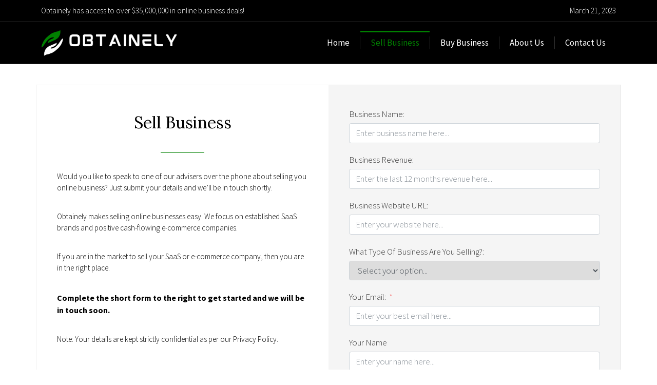

--- FILE ---
content_type: text/css
request_url: https://obtainely.com/wp-content/uploads/elementor/css/post-12.css?ver=1680120715
body_size: 316
content:
.elementor-12 .elementor-element.elementor-element-5b13bc6{padding:40px 0px 40px 0px;}.elementor-12 .elementor-element.elementor-element-b8e5178:not(.elementor-motion-effects-element-type-background) > .elementor-widget-wrap, .elementor-12 .elementor-element.elementor-element-b8e5178 > .elementor-widget-wrap > .elementor-motion-effects-container > .elementor-motion-effects-layer{background-color:#FFFFFF;}.elementor-12 .elementor-element.elementor-element-b8e5178 > .elementor-element-populated{border-style:solid;border-width:1px 0px 1px 1px;border-color:#00000012;transition:background 0.3s, border 0.3s, border-radius 0.3s, box-shadow 0.3s;margin:0px 0px 0px 0px;--e-column-margin-right:0px;--e-column-margin-left:0px;padding:0px 0px 0px 0px;}.elementor-12 .elementor-element.elementor-element-b8e5178 > .elementor-element-populated > .elementor-background-overlay{transition:background 0.3s, border-radius 0.3s, opacity 0.3s;}.elementor-12 .elementor-element.elementor-element-6188e70{text-align:center;}.elementor-12 .elementor-element.elementor-element-6188e70 .elementor-heading-title{color:#000000;font-family:"Lora", Sans-serif;font-size:32px;font-weight:400;line-height:46px;}.elementor-12 .elementor-element.elementor-element-6188e70 > .elementor-widget-container{padding:50px 0px 0px 0px;}.elementor-12 .elementor-element.elementor-element-3a16afc{--divider-border-style:solid;--divider-color:var( --e-global-color-d1cbece );--divider-border-width:1px;}.elementor-12 .elementor-element.elementor-element-3a16afc .elementor-divider-separator{width:15%;margin:0 auto;margin-center:0;}.elementor-12 .elementor-element.elementor-element-3a16afc .elementor-divider{text-align:center;padding-top:15px;padding-bottom:15px;}.elementor-12 .elementor-element.elementor-element-381cbec{color:#000000;font-family:"Source Sans Pro", Sans-serif;font-size:15px;font-weight:300;}.elementor-12 .elementor-element.elementor-element-381cbec > .elementor-widget-container{padding:0px 40px 0px 40px;}.elementor-12 .elementor-element.elementor-element-a485ed4{color:#000000;font-family:"Source Sans Pro", Sans-serif;font-size:15px;font-weight:300;}.elementor-12 .elementor-element.elementor-element-a485ed4 > .elementor-widget-container{padding:0px 40px 0px 40px;}.elementor-12 .elementor-element.elementor-element-0887fd2{color:#000000;font-family:"Source Sans Pro", Sans-serif;font-size:15px;font-weight:300;}.elementor-12 .elementor-element.elementor-element-0887fd2 > .elementor-widget-container{padding:0px 40px 0px 40px;}.elementor-12 .elementor-element.elementor-element-0025ce3{color:#000000;font-family:"Source Sans Pro", Sans-serif;font-size:16px;font-weight:400;}.elementor-12 .elementor-element.elementor-element-0025ce3 > .elementor-widget-container{padding:0px 40px 0px 40px;}.elementor-12 .elementor-element.elementor-element-49babdc{color:#000000;font-family:"Source Sans Pro", Sans-serif;font-size:15px;font-weight:300;}.elementor-12 .elementor-element.elementor-element-49babdc > .elementor-widget-container{padding:0px 40px 50px 40px;}.elementor-12 .elementor-element.elementor-element-ed7a775:not(.elementor-motion-effects-element-type-background) > .elementor-widget-wrap, .elementor-12 .elementor-element.elementor-element-ed7a775 > .elementor-widget-wrap > .elementor-motion-effects-container > .elementor-motion-effects-layer{background-color:#F5F5F5;}.elementor-12 .elementor-element.elementor-element-ed7a775 > .elementor-element-populated{border-style:solid;border-width:1px 1px 1px 0px;border-color:#00000012;transition:background 0.3s, border 0.3s, border-radius 0.3s, box-shadow 0.3s;margin:0px 0px 0px 0px;--e-column-margin-right:0px;--e-column-margin-left:0px;padding:0px 0px 0px 0px;}.elementor-12 .elementor-element.elementor-element-ed7a775 > .elementor-element-populated > .elementor-background-overlay{transition:background 0.3s, border-radius 0.3s, opacity 0.3s;}.elementor-12 .elementor-element.elementor-element-e5bc088 > .elementor-widget-container{padding:20px 40px 20px 40px;}:root{--page-title-display:none;}@media(max-width:767px){.elementor-12 .elementor-element.elementor-element-b8e5178 > .elementor-element-populated{border-width:1px 1px 0px 1px;margin:20px 20px 0px 20px;--e-column-margin-right:20px;--e-column-margin-left:20px;padding:0px 0px 0px 0px;}.elementor-12 .elementor-element.elementor-element-6188e70 .elementor-heading-title{font-size:24px;}.elementor-12 .elementor-element.elementor-element-381cbec > .elementor-widget-container{padding:0px 30px 0px 30px;}.elementor-12 .elementor-element.elementor-element-a485ed4 > .elementor-widget-container{padding:0px 30px 0px 30px;}.elementor-12 .elementor-element.elementor-element-0887fd2 > .elementor-widget-container{padding:0px 30px 0px 30px;}.elementor-12 .elementor-element.elementor-element-0025ce3 > .elementor-widget-container{padding:0px 30px 0px 30px;}.elementor-12 .elementor-element.elementor-element-49babdc > .elementor-widget-container{padding:0px 30px 40px 30px;}.elementor-12 .elementor-element.elementor-element-ed7a775 > .elementor-element-populated{border-width:0px 1px 1px 1px;margin:0px 20px 20px 20px;--e-column-margin-right:20px;--e-column-margin-left:20px;}.elementor-12 .elementor-element.elementor-element-e5bc088 > .elementor-widget-container{padding:20px 20px 20px 20px;}}

--- FILE ---
content_type: text/css
request_url: https://obtainely.com/wp-content/uploads/elementor/css/post-25.css?ver=1679991356
body_size: 511
content:
.elementor-25 .elementor-element.elementor-element-d0a4596 > .elementor-container > .elementor-column > .elementor-widget-wrap{align-content:center;align-items:center;}.elementor-25 .elementor-element.elementor-element-d0a4596:not(.elementor-motion-effects-element-type-background), .elementor-25 .elementor-element.elementor-element-d0a4596 > .elementor-motion-effects-container > .elementor-motion-effects-layer{background-color:#000000;}.elementor-25 .elementor-element.elementor-element-d0a4596{border-style:solid;border-width:0px 0px 1px 0px;border-color:#FFFFFF30;transition:background 0.3s, border 0.3s, border-radius 0.3s, box-shadow 0.3s;}.elementor-25 .elementor-element.elementor-element-d0a4596, .elementor-25 .elementor-element.elementor-element-d0a4596 > .elementor-background-overlay{border-radius:0px 0px 1px 0px;}.elementor-25 .elementor-element.elementor-element-d0a4596 > .elementor-background-overlay{transition:background 0.3s, border-radius 0.3s, opacity 0.3s;}.elementor-25 .elementor-element.elementor-element-1c397e0{--e-icon-list-icon-size:14px;}.elementor-25 .elementor-element.elementor-element-1c397e0 .elementor-icon-list-text{color:#FFFFFF;}.elementor-25 .elementor-element.elementor-element-1c397e0 .elementor-icon-list-item > .elementor-icon-list-text, .elementor-25 .elementor-element.elementor-element-1c397e0 .elementor-icon-list-item > a{font-family:"Source Sans Pro", Sans-serif;font-size:15px;font-weight:300;}.elementor-25 .elementor-element.elementor-element-9160380{--e-icon-list-icon-size:14px;}.elementor-25 .elementor-element.elementor-element-9160380 .elementor-icon-list-text{color:#FFFFFF;}.elementor-25 .elementor-element.elementor-element-9160380 .elementor-icon-list-item > .elementor-icon-list-text, .elementor-25 .elementor-element.elementor-element-9160380 .elementor-icon-list-item > a{font-family:"Source Sans Pro", Sans-serif;font-size:15px;font-weight:300;}.elementor-25 .elementor-element.elementor-element-e546066 > .elementor-container > .elementor-column > .elementor-widget-wrap{align-content:center;align-items:center;}.elementor-25 .elementor-element.elementor-element-e546066:not(.elementor-motion-effects-element-type-background), .elementor-25 .elementor-element.elementor-element-e546066 > .elementor-motion-effects-container > .elementor-motion-effects-layer{background-color:#000000;}.elementor-25 .elementor-element.elementor-element-e546066{border-style:solid;border-width:0px 0px 1px 0px;border-color:#FFFFFF40;transition:background 0.3s, border 0.3s, border-radius 0.3s, box-shadow 0.3s;padding:5px 0px 5px 0px;}.elementor-25 .elementor-element.elementor-element-e546066, .elementor-25 .elementor-element.elementor-element-e546066 > .elementor-background-overlay{border-radius:0px 0px 1px 0px;}.elementor-25 .elementor-element.elementor-element-e546066 > .elementor-background-overlay{transition:background 0.3s, border-radius 0.3s, opacity 0.3s;}.elementor-25 .elementor-element.elementor-element-477ec27{text-align:left;}.elementor-25 .elementor-element.elementor-element-477ec27 img{width:100%;}.elementor-25 .elementor-element.elementor-element-da41b30 .elementor-menu-toggle{margin-left:auto;}.elementor-25 .elementor-element.elementor-element-da41b30 .elementor-nav-menu .elementor-item{font-family:"Source Sans Pro", Sans-serif;font-size:17px;font-weight:400;}.elementor-25 .elementor-element.elementor-element-da41b30 .elementor-nav-menu--main .elementor-item{color:#FFFFFF;fill:#FFFFFF;}.elementor-25 .elementor-element.elementor-element-da41b30 .elementor-nav-menu--main .elementor-item:hover,
					.elementor-25 .elementor-element.elementor-element-da41b30 .elementor-nav-menu--main .elementor-item.elementor-item-active,
					.elementor-25 .elementor-element.elementor-element-da41b30 .elementor-nav-menu--main .elementor-item.highlighted,
					.elementor-25 .elementor-element.elementor-element-da41b30 .elementor-nav-menu--main .elementor-item:focus{color:#DDDDDD;fill:#DDDDDD;}.elementor-25 .elementor-element.elementor-element-da41b30 .elementor-nav-menu--main:not(.e--pointer-framed) .elementor-item:before,
					.elementor-25 .elementor-element.elementor-element-da41b30 .elementor-nav-menu--main:not(.e--pointer-framed) .elementor-item:after{background-color:var( --e-global-color-d1cbece );}.elementor-25 .elementor-element.elementor-element-da41b30 .e--pointer-framed .elementor-item:before,
					.elementor-25 .elementor-element.elementor-element-da41b30 .e--pointer-framed .elementor-item:after{border-color:var( --e-global-color-d1cbece );}.elementor-25 .elementor-element.elementor-element-da41b30 .elementor-nav-menu--main .elementor-item.elementor-item-active{color:var( --e-global-color-d1cbece );}.elementor-25 .elementor-element.elementor-element-da41b30{--e-nav-menu-divider-content:"";--e-nav-menu-divider-style:solid;--e-nav-menu-divider-width:1px;--e-nav-menu-divider-height:25px;--e-nav-menu-divider-color:#FFFFFF30;}.elementor-25 .elementor-element.elementor-element-da41b30 .elementor-nav-menu--dropdown a, .elementor-25 .elementor-element.elementor-element-da41b30 .elementor-menu-toggle{color:#FFFFFF;}.elementor-25 .elementor-element.elementor-element-da41b30 .elementor-nav-menu--dropdown{background-color:#000000;}.elementor-25 .elementor-element.elementor-element-da41b30 .elementor-nav-menu--dropdown a:hover,
					.elementor-25 .elementor-element.elementor-element-da41b30 .elementor-nav-menu--dropdown a.elementor-item-active,
					.elementor-25 .elementor-element.elementor-element-da41b30 .elementor-nav-menu--dropdown a.highlighted,
					.elementor-25 .elementor-element.elementor-element-da41b30 .elementor-menu-toggle:hover{color:#FFFFFF;}.elementor-25 .elementor-element.elementor-element-da41b30 .elementor-nav-menu--dropdown a:hover,
					.elementor-25 .elementor-element.elementor-element-da41b30 .elementor-nav-menu--dropdown a.elementor-item-active,
					.elementor-25 .elementor-element.elementor-element-da41b30 .elementor-nav-menu--dropdown a.highlighted{background-color:#000000;}.elementor-25 .elementor-element.elementor-element-da41b30 .elementor-nav-menu--dropdown .elementor-item, .elementor-25 .elementor-element.elementor-element-da41b30 .elementor-nav-menu--dropdown  .elementor-sub-item{font-family:"Source Sans Pro", Sans-serif;font-weight:400;}.elementor-25 .elementor-element.elementor-element-da41b30 .elementor-nav-menu--dropdown li:not(:last-child){border-style:solid;border-color:#FFFFFF;border-bottom-width:1px;}.elementor-25 .elementor-element.elementor-element-da41b30 div.elementor-menu-toggle{color:#FFFFFF;}.elementor-25 .elementor-element.elementor-element-da41b30 div.elementor-menu-toggle svg{fill:#FFFFFF;}.elementor-25 .elementor-element.elementor-element-da41b30 div.elementor-menu-toggle:hover{color:#FFFFFF;}.elementor-25 .elementor-element.elementor-element-da41b30 div.elementor-menu-toggle:hover svg{fill:#FFFFFF;}@media(max-width:1024px){.elementor-25 .elementor-element.elementor-element-da41b30 .elementor-nav-menu--dropdown .elementor-item, .elementor-25 .elementor-element.elementor-element-da41b30 .elementor-nav-menu--dropdown  .elementor-sub-item{font-size:16px;}.elementor-25 .elementor-element.elementor-element-da41b30 .elementor-nav-menu--main > .elementor-nav-menu > li > .elementor-nav-menu--dropdown, .elementor-25 .elementor-element.elementor-element-da41b30 .elementor-nav-menu__container.elementor-nav-menu--dropdown{margin-top:22px !important;}}@media(min-width:768px){.elementor-25 .elementor-element.elementor-element-76af02d{width:25%;}.elementor-25 .elementor-element.elementor-element-44cb8f5{width:75%;}}@media(max-width:767px){.elementor-25 .elementor-element.elementor-element-76af02d{width:50%;}.elementor-25 .elementor-element.elementor-element-44cb8f5{width:50%;}.elementor-25 .elementor-element.elementor-element-da41b30 .elementor-nav-menu--main > .elementor-nav-menu > li > .elementor-nav-menu--dropdown, .elementor-25 .elementor-element.elementor-element-da41b30 .elementor-nav-menu__container.elementor-nav-menu--dropdown{margin-top:15px !important;}}

--- FILE ---
content_type: text/css
request_url: https://obtainely.com/wp-content/uploads/elementor/css/post-44.css?ver=1679991507
body_size: 241
content:
.elementor-44 .elementor-element.elementor-element-35bb671:not(.elementor-motion-effects-element-type-background), .elementor-44 .elementor-element.elementor-element-35bb671 > .elementor-motion-effects-container > .elementor-motion-effects-layer{background-color:#000000;}.elementor-44 .elementor-element.elementor-element-35bb671{transition:background 0.3s, border 0.3s, border-radius 0.3s, box-shadow 0.3s;padding:40px 0px 40px 0px;}.elementor-44 .elementor-element.elementor-element-35bb671 > .elementor-background-overlay{transition:background 0.3s, border-radius 0.3s, opacity 0.3s;}.elementor-44 .elementor-element.elementor-element-7ec5330{text-align:left;}.elementor-44 .elementor-element.elementor-element-7ec5330 img{width:70%;}.elementor-44 .elementor-element.elementor-element-eada0cf{color:#FFFFFF;font-family:"Source Sans Pro", Sans-serif;font-size:15px;font-weight:300;}.elementor-44 .elementor-element.elementor-element-7175850{--e-icon-list-icon-size:14px;}.elementor-44 .elementor-element.elementor-element-7175850 .elementor-icon-list-text{color:#FFFFFF;}.elementor-44 .elementor-element.elementor-element-7175850 .elementor-icon-list-item > .elementor-icon-list-text, .elementor-44 .elementor-element.elementor-element-7175850 .elementor-icon-list-item > a{font-family:"Source Sans Pro", Sans-serif;font-size:18px;font-weight:600;}.elementor-44 .elementor-element.elementor-element-7175850 > .elementor-widget-container{margin:0px 138px 0px 0px;}.elementor-44 .elementor-element.elementor-element-984a299{--e-icon-list-icon-size:14px;}.elementor-44 .elementor-element.elementor-element-984a299 .elementor-icon-list-text{color:#FFFFFF;}.elementor-44 .elementor-element.elementor-element-984a299 .elementor-icon-list-item > .elementor-icon-list-text, .elementor-44 .elementor-element.elementor-element-984a299 .elementor-icon-list-item > a{font-family:"Source Sans Pro", Sans-serif;font-size:15px;font-weight:300;}.elementor-44 .elementor-element.elementor-element-0e4b4cb{--e-icon-list-icon-size:14px;}.elementor-44 .elementor-element.elementor-element-0e4b4cb .elementor-icon-list-text{color:#FFFFFF;}.elementor-44 .elementor-element.elementor-element-0e4b4cb .elementor-icon-list-item > .elementor-icon-list-text, .elementor-44 .elementor-element.elementor-element-0e4b4cb .elementor-icon-list-item > a{font-family:"Source Sans Pro", Sans-serif;font-size:15px;font-weight:300;}.elementor-44 .elementor-element.elementor-element-143ab4e:not(.elementor-motion-effects-element-type-background), .elementor-44 .elementor-element.elementor-element-143ab4e > .elementor-motion-effects-container > .elementor-motion-effects-layer{background-color:#000000;}.elementor-44 .elementor-element.elementor-element-143ab4e{transition:background 0.3s, border 0.3s, border-radius 0.3s, box-shadow 0.3s;padding:0px 0px 0px 0px;}.elementor-44 .elementor-element.elementor-element-143ab4e > .elementor-background-overlay{transition:background 0.3s, border-radius 0.3s, opacity 0.3s;}.elementor-44 .elementor-element.elementor-element-9d3a0ef{color:#FFFFFF;font-family:"Source Sans Pro", Sans-serif;font-size:15px;font-weight:300;}@media(max-width:1024px){.elementor-44 .elementor-element.elementor-element-a4530ad > .elementor-element-populated{margin:0px 0px 0px 10px;--e-column-margin-right:0px;--e-column-margin-left:10px;}.elementor-44 .elementor-element.elementor-element-7175850 > .elementor-widget-container{margin:0px 135px 0px 0px;}.elementor-44 .elementor-element.elementor-element-6b80d26 > .elementor-element-populated{margin:0px 0px 0px 10px;--e-column-margin-right:0px;--e-column-margin-left:10px;}}@media(max-width:767px){.elementor-44 .elementor-element.elementor-element-a4530ad > .elementor-element-populated{margin:0px 10px 0px 10px;--e-column-margin-right:10px;--e-column-margin-left:10px;}.elementor-44 .elementor-element.elementor-element-7ec5330 img{width:40%;}.elementor-44 .elementor-element.elementor-element-eada0cf{font-size:14px;}.elementor-44 .elementor-element.elementor-element-7175850 .elementor-icon-list-item > .elementor-icon-list-text, .elementor-44 .elementor-element.elementor-element-7175850 .elementor-icon-list-item > a{font-size:16px;}.elementor-44 .elementor-element.elementor-element-7175850 > .elementor-widget-container{margin:0px 0px 0px 10px;}.elementor-44 .elementor-element.elementor-element-2a7c028{width:34%;}.elementor-44 .elementor-element.elementor-element-984a299 .elementor-icon-list-item > .elementor-icon-list-text, .elementor-44 .elementor-element.elementor-element-984a299 .elementor-icon-list-item > a{font-size:14px;}.elementor-44 .elementor-element.elementor-element-d5accd2{width:66%;}.elementor-44 .elementor-element.elementor-element-0e4b4cb .elementor-icon-list-item > .elementor-icon-list-text, .elementor-44 .elementor-element.elementor-element-0e4b4cb .elementor-icon-list-item > a{font-size:14px;}.elementor-44 .elementor-element.elementor-element-6b80d26 > .elementor-element-populated{margin:0px 10px 0px 10px;--e-column-margin-right:10px;--e-column-margin-left:10px;}.elementor-44 .elementor-element.elementor-element-9d3a0ef{font-size:14px;}}@media(min-width:768px){.elementor-44 .elementor-element.elementor-element-2a7c028{width:83.085%;}.elementor-44 .elementor-element.elementor-element-d5accd2{width:16.915%;}}@media(max-width:1024px) and (min-width:768px){.elementor-44 .elementor-element.elementor-element-2a7c028{width:75%;}.elementor-44 .elementor-element.elementor-element-d5accd2{width:25%;}}